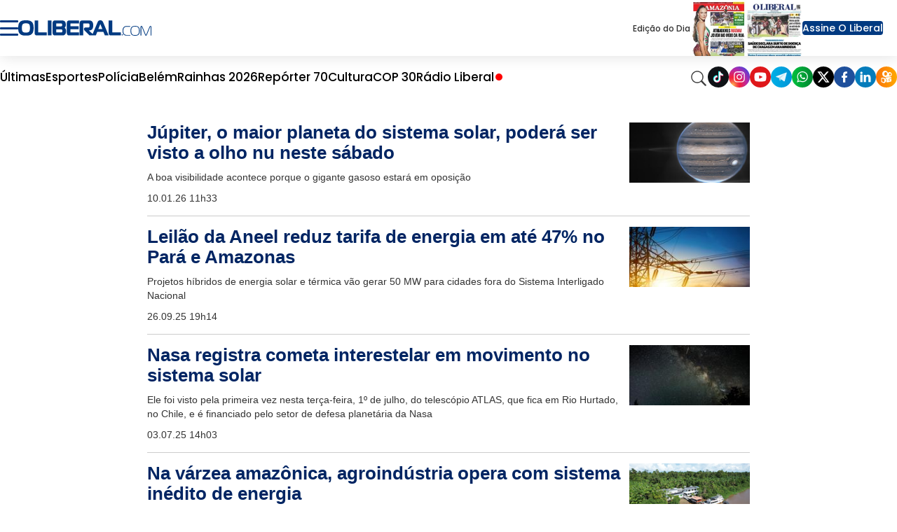

--- FILE ---
content_type: text/html; charset=utf-8
request_url: https://www.google.com/recaptcha/api2/aframe
body_size: 150
content:
<!DOCTYPE HTML><html><head><meta http-equiv="content-type" content="text/html; charset=UTF-8"></head><body><script nonce="oud1qvLZLaJPny7nJZtJig">/** Anti-fraud and anti-abuse applications only. See google.com/recaptcha */ try{var clients={'sodar':'https://pagead2.googlesyndication.com/pagead/sodar?'};window.addEventListener("message",function(a){try{if(a.source===window.parent){var b=JSON.parse(a.data);var c=clients[b['id']];if(c){var d=document.createElement('img');d.src=c+b['params']+'&rc='+(localStorage.getItem("rc::a")?sessionStorage.getItem("rc::b"):"");window.document.body.appendChild(d);sessionStorage.setItem("rc::e",parseInt(sessionStorage.getItem("rc::e")||0)+1);localStorage.setItem("rc::h",'1769716585633');}}}catch(b){}});window.parent.postMessage("_grecaptcha_ready", "*");}catch(b){}</script></body></html>

--- FILE ---
content_type: application/javascript; charset=utf-8
request_url: https://fundingchoicesmessages.google.com/f/AGSKWxV1Pm3wXPjtIpTYl_fnJLAjTl8YWadP1W--PzqT4aQlHYQPAI_RTFCQUMYQdjaK9BLa3aJxgLa1rBbvithsi3pxzu8aRj9MZJU12YncfCNFI6hsPmJqBcxexN8vq-OawPBEEkW0bXumZcKKOeMm8VY1kUvNxLgvE-_Xg0hxp02tqisdgHnz9sZSqUQD/_/adsGooglePP3./jgc-adblocker-/ad160x600.-iframe-ads//adsa468.
body_size: -1282
content:
window['3041d437-24dc-48d7-8f79-20eb142096ad'] = true;